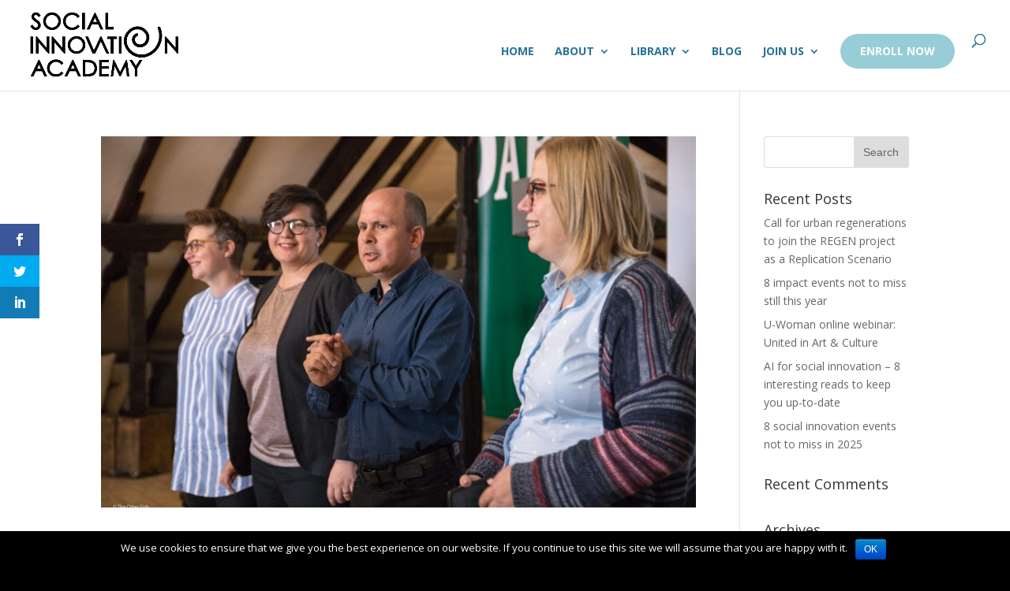

--- FILE ---
content_type: text/html; charset=UTF-8
request_url: https://www.socialinnovationacademy.eu/author/jose-antonio-morales/
body_size: 12264
content:
<!DOCTYPE html>
<html lang="en-GB">
<head>
	<meta charset="UTF-8" />
<meta http-equiv="X-UA-Compatible" content="IE=edge">
	<link rel="pingback" href="https://www.socialinnovationacademy.eu/xmlrpc.php" />

	<script type="text/javascript">
		document.documentElement.className = 'js';
	</script>

	<script>var et_site_url='https://www.socialinnovationacademy.eu';var et_post_id='0';function et_core_page_resource_fallback(a,b){"undefined"===typeof b&&(b=a.sheet.cssRules&&0===a.sheet.cssRules.length);b&&(a.onerror=null,a.onload=null,a.href?a.href=et_site_url+"/?et_core_page_resource="+a.id+et_post_id:a.src&&(a.src=et_site_url+"/?et_core_page_resource="+a.id+et_post_id))}
</script><title>Jose Antonio Morales, Author at Social Innovation Academy</title>
<meta name='robots' content='max-image-preview:large' />

<!-- This site is optimized with the Yoast SEO plugin v12.2 - https://yoast.com/wordpress/plugins/seo/ -->
<meta name="robots" content="max-snippet:-1, max-image-preview:large, max-video-preview:-1"/>
<link rel="canonical" href="https://www.socialinnovationacademy.eu/author/jose-antonio-morales/" />
<meta property="og:locale" content="en_GB" />
<meta property="og:type" content="object" />
<meta property="og:title" content="Jose Antonio Morales, Author at Social Innovation Academy" />
<meta property="og:url" content="https://www.socialinnovationacademy.eu/author/jose-antonio-morales/" />
<meta property="og:site_name" content="Social Innovation Academy" />
<meta name="twitter:card" content="summary" />
<meta name="twitter:title" content="Jose Antonio Morales, Author at Social Innovation Academy" />
<script type='application/ld+json' class='yoast-schema-graph yoast-schema-graph--main'>{"@context":"https://schema.org","@graph":[{"@type":"WebSite","@id":"https://www.socialinnovationacademy.eu/#website","url":"https://www.socialinnovationacademy.eu/","name":"Social Innovation Academy","potentialAction":{"@type":"SearchAction","target":"https://www.socialinnovationacademy.eu/?s={search_term_string}","query-input":"required name=search_term_string"}},{"@type":"ProfilePage","@id":"https://www.socialinnovationacademy.eu/author/jose-antonio-morales/#webpage","url":"https://www.socialinnovationacademy.eu/author/jose-antonio-morales/","inLanguage":"en-GB","name":"Jose Antonio Morales, Author at Social Innovation Academy","isPartOf":{"@id":"https://www.socialinnovationacademy.eu/#website"}},{"@type":["Person"],"@id":"https://www.socialinnovationacademy.eu/#/schema/person/066830557ac79bf191e4fd9b89914c52","name":"Jose Antonio Morales","image":{"@type":"ImageObject","@id":"https://www.socialinnovationacademy.eu/#authorlogo","url":"https://secure.gravatar.com/avatar/ac6bd6c4eefcb9570cffa176bc5717c4?s=96&d=mm&r=g","caption":"Jose Antonio Morales"},"sameAs":[],"mainEntityOfPage":{"@id":"https://www.socialinnovationacademy.eu/author/jose-antonio-morales/#webpage"}}]}</script>
<!-- / Yoast SEO plugin. -->

<link rel='dns-prefetch' href='//s0.wp.com' />
<link rel='dns-prefetch' href='//secure.gravatar.com' />
<link rel='dns-prefetch' href='//fonts.googleapis.com' />
<link rel='dns-prefetch' href='//s.w.org' />
<link rel="alternate" type="application/rss+xml" title="Social Innovation Academy &raquo; Feed" href="https://www.socialinnovationacademy.eu/feed/" />
<link rel="alternate" type="application/rss+xml" title="Social Innovation Academy &raquo; Comments Feed" href="https://www.socialinnovationacademy.eu/comments/feed/" />
<link rel="alternate" type="application/rss+xml" title="Social Innovation Academy &raquo; Posts by Jose Antonio Morales Feed" href="https://www.socialinnovationacademy.eu/author/jose-antonio-morales/feed/" />
		<script type="text/javascript">
			window._wpemojiSettings = {"baseUrl":"https:\/\/s.w.org\/images\/core\/emoji\/13.1.0\/72x72\/","ext":".png","svgUrl":"https:\/\/s.w.org\/images\/core\/emoji\/13.1.0\/svg\/","svgExt":".svg","source":{"concatemoji":"https:\/\/www.socialinnovationacademy.eu\/wp-includes\/js\/wp-emoji-release.min.js?ver=5.8.12"}};
			!function(e,a,t){var n,r,o,i=a.createElement("canvas"),p=i.getContext&&i.getContext("2d");function s(e,t){var a=String.fromCharCode;p.clearRect(0,0,i.width,i.height),p.fillText(a.apply(this,e),0,0);e=i.toDataURL();return p.clearRect(0,0,i.width,i.height),p.fillText(a.apply(this,t),0,0),e===i.toDataURL()}function c(e){var t=a.createElement("script");t.src=e,t.defer=t.type="text/javascript",a.getElementsByTagName("head")[0].appendChild(t)}for(o=Array("flag","emoji"),t.supports={everything:!0,everythingExceptFlag:!0},r=0;r<o.length;r++)t.supports[o[r]]=function(e){if(!p||!p.fillText)return!1;switch(p.textBaseline="top",p.font="600 32px Arial",e){case"flag":return s([127987,65039,8205,9895,65039],[127987,65039,8203,9895,65039])?!1:!s([55356,56826,55356,56819],[55356,56826,8203,55356,56819])&&!s([55356,57332,56128,56423,56128,56418,56128,56421,56128,56430,56128,56423,56128,56447],[55356,57332,8203,56128,56423,8203,56128,56418,8203,56128,56421,8203,56128,56430,8203,56128,56423,8203,56128,56447]);case"emoji":return!s([10084,65039,8205,55357,56613],[10084,65039,8203,55357,56613])}return!1}(o[r]),t.supports.everything=t.supports.everything&&t.supports[o[r]],"flag"!==o[r]&&(t.supports.everythingExceptFlag=t.supports.everythingExceptFlag&&t.supports[o[r]]);t.supports.everythingExceptFlag=t.supports.everythingExceptFlag&&!t.supports.flag,t.DOMReady=!1,t.readyCallback=function(){t.DOMReady=!0},t.supports.everything||(n=function(){t.readyCallback()},a.addEventListener?(a.addEventListener("DOMContentLoaded",n,!1),e.addEventListener("load",n,!1)):(e.attachEvent("onload",n),a.attachEvent("onreadystatechange",function(){"complete"===a.readyState&&t.readyCallback()})),(n=t.source||{}).concatemoji?c(n.concatemoji):n.wpemoji&&n.twemoji&&(c(n.twemoji),c(n.wpemoji)))}(window,document,window._wpemojiSettings);
		</script>
		<meta content="Divi v.3.19.3" name="generator"/><style type="text/css">
img.wp-smiley,
img.emoji {
	display: inline !important;
	border: none !important;
	box-shadow: none !important;
	height: 1em !important;
	width: 1em !important;
	margin: 0 .07em !important;
	vertical-align: -0.1em !important;
	background: none !important;
	padding: 0 !important;
}
</style>
	<link rel='stylesheet' id='bxslider-css-css'  href='https://www.socialinnovationacademy.eu/wp-content/plugins/kiwi-logo-carousel/third-party/jquery.bxslider/jquery.bxslider.css?ver=5.8.12' type='text/css' media='' />
<link rel='stylesheet' id='kiwi-logo-carousel-styles-css'  href='https://www.socialinnovationacademy.eu/wp-content/plugins/kiwi-logo-carousel/custom-styles.css?ver=5.8.12' type='text/css' media='' />
<link rel='stylesheet' id='wp-block-library-css'  href='https://www.socialinnovationacademy.eu/wp-includes/css/dist/block-library/style.min.css?ver=5.8.12' type='text/css' media='all' />
<link rel='stylesheet' id='cookie-notice-front-css'  href='https://www.socialinnovationacademy.eu/wp-content/plugins/cookie-notice/css/front.min.css?ver=5.8.12' type='text/css' media='all' />
<link rel='stylesheet' id='et_monarch-css-css'  href='https://www.socialinnovationacademy.eu/wp-content/plugins/monarch/css/style.css?ver=1.4.10' type='text/css' media='all' />
<link rel='stylesheet' id='et-gf-open-sans-css'  href='https://fonts.googleapis.com/css?family=Open+Sans:400,700' type='text/css' media='all' />
<link rel='stylesheet' id='divi-fonts-css'  href='https://fonts.googleapis.com/css?family=Open+Sans:300italic,400italic,600italic,700italic,800italic,400,300,600,700,800&#038;subset=latin,latin-ext' type='text/css' media='all' />
<link rel='stylesheet' id='divi-style-css'  href='https://www.socialinnovationacademy.eu/wp-content/themes/Divi/style.css?ver=3.19.3' type='text/css' media='all' />
<link rel='stylesheet' id='mc4wp-form-themes-css'  href='https://www.socialinnovationacademy.eu/wp-content/plugins/mailchimp-for-wp/assets/css/form-themes.min.css?ver=4.6.1' type='text/css' media='all' />
<link rel='stylesheet' id='dashicons-css'  href='https://www.socialinnovationacademy.eu/wp-includes/css/dashicons.min.css?ver=5.8.12' type='text/css' media='all' />
<link rel='stylesheet' id='jetpack_css-css'  href='https://www.socialinnovationacademy.eu/wp-content/plugins/jetpack/css/jetpack.css?ver=6.8.1' type='text/css' media='all' />
<script type='text/javascript' src='https://www.socialinnovationacademy.eu/wp-includes/js/jquery/jquery.min.js?ver=3.6.0' id='jquery-core-js'></script>
<script type='text/javascript' src='https://www.socialinnovationacademy.eu/wp-includes/js/jquery/jquery-migrate.min.js?ver=3.3.2' id='jquery-migrate-js'></script>
<script type='text/javascript' id='cookie-notice-front-js-extra'>
/* <![CDATA[ */
var cnArgs = {"ajaxurl":"https:\/\/www.socialinnovationacademy.eu\/wp-admin\/admin-ajax.php","hideEffect":"fade","onScroll":"no","onScrollOffset":"100","cookieName":"cookie_notice_accepted","cookieValue":"true","cookieTime":"2592000","cookiePath":"\/","cookieDomain":"","redirection":"","cache":"","refuse":"no","revoke_cookies":"0","revoke_cookies_opt":"automatic","secure":"1"};
/* ]]> */
</script>
<script type='text/javascript' src='https://www.socialinnovationacademy.eu/wp-content/plugins/cookie-notice/js/front.min.js?ver=1.2.46' id='cookie-notice-front-js'></script>
<link rel="https://api.w.org/" href="https://www.socialinnovationacademy.eu/wp-json/" /><link rel="alternate" type="application/json" href="https://www.socialinnovationacademy.eu/wp-json/wp/v2/users/16" /><link rel="EditURI" type="application/rsd+xml" title="RSD" href="https://www.socialinnovationacademy.eu/xmlrpc.php?rsd" />
<link rel="wlwmanifest" type="application/wlwmanifest+xml" href="https://www.socialinnovationacademy.eu/wp-includes/wlwmanifest.xml" /> 
<meta name="generator" content="WordPress 5.8.12" />
<style type="text/css" id="et-social-custom-css">
				 
			</style>
<link rel='dns-prefetch' href='//v0.wordpress.com'/>
<style type='text/css'>img#wpstats{display:none}</style><meta name="viewport" content="width=device-width, initial-scale=1.0, maximum-scale=1.0, user-scalable=0" />
<!-- Facebook Pixel Code -->
<script type='text/javascript'>
!function(f,b,e,v,n,t,s){if(f.fbq)return;n=f.fbq=function(){n.callMethod?
n.callMethod.apply(n,arguments):n.queue.push(arguments)};if(!f._fbq)f._fbq=n;
n.push=n;n.loaded=!0;n.version='2.0';n.queue=[];t=b.createElement(e);t.async=!0;
t.src=v;s=b.getElementsByTagName(e)[0];s.parentNode.insertBefore(t,s)}(window,
document,'script','https://connect.facebook.net/en_US/fbevents.js');
</script>
<!-- End Facebook Pixel Code -->
<script type='text/javascript'>
  fbq('init', '2166166386800406', [], {
    "agent": "wordpress-5.8.12-1.7.25"
});
</script><script type='text/javascript'>
  fbq('track', 'PageView', []);
</script>
<!-- Facebook Pixel Code -->
<noscript>
<img height="1" width="1" style="display:none" alt="fbpx"
src="https://www.facebook.com/tr?id=2166166386800406&ev=PageView&noscript=1" />
</noscript>
<!-- End Facebook Pixel Code -->
<style type="text/css" id="custom-background-css">
body.custom-background { background-color: #000000; }
</style>
	<!-- Global site tag (gtag.js) - Google Analytics -->
<script async src="https://www.googletagmanager.com/gtag/js?id=UA-150019133-1"></script>
<script>
  window.dataLayer = window.dataLayer || [];
  function gtag(){dataLayer.push(arguments);}
  gtag('js', new Date());

  gtag('config', 'UA-150019133-1');
</script>
<div id="google_translate_element"></div><script type="text/javascript">
function googleTranslateElementInit() {
  new google.translate.TranslateElement({pageLanguage: 'en', layout: google.translate.TranslateElement.InlineLayout.HORIZONTAL, autoDisplay: false}, 'google_translate_element');
}
</script><script type="text/javascript" src="//translate.google.com/translate_a/element.js?cb=googleTranslateElementInit"></script><link rel="stylesheet" id="et-divi-customizer-global-cached-inline-styles" href="https://www.socialinnovationacademy.eu/wp-content/cache/et/global/et-divi-customizer-global-17686453603172.min.css" onerror="et_core_page_resource_fallback(this, true)" onload="et_core_page_resource_fallback(this)" /></head>
<body class="archive author author-jose-antonio-morales author-16 custom-background cookies-not-set et_monarch et_pb_button_helper_class et_fullwidth_nav et_non_fixed_nav et_show_nav et_pb_gutter osx et_pb_gutters3 et_primary_nav_dropdown_animation_fade et_secondary_nav_dropdown_animation_fade et_pb_footer_columns3 et_header_style_left et_pb_pagebuilder_layout et_right_sidebar et_divi_theme et-db et_minified_js et_minified_css">
	<div id="page-container">

	
	
			<header id="main-header" data-height-onload="85">
			<div class="container clearfix et_menu_container">
							<div class="logo_container">
					<span class="logo_helper"></span>
					<a href="https://www.socialinnovationacademy.eu/">
						<img src="https://www.socialinnovationacademy.eu/wp-content/uploads/2019/10/SIA_med-01-on-transparent-e1570814435940.png" alt="Social Innovation Academy" id="logo" data-height-percentage="80" />
					</a>
				</div>
							<div id="et-top-navigation" data-height="85" data-fixed-height="40">
											<nav id="top-menu-nav">
						<ul id="top-menu" class="nav"><li id="menu-item-210900" class="menu-item menu-item-type-post_type menu-item-object-page menu-item-home menu-item-210900"><a href="https://www.socialinnovationacademy.eu/">HOME</a></li>
<li id="menu-item-118" class="menu-item menu-item-type-post_type menu-item-object-page menu-item-has-children menu-item-118"><a href="https://www.socialinnovationacademy.eu/about-us/">ABOUT</a>
<ul class="sub-menu">
	<li id="menu-item-214128" class="menu-item menu-item-type-post_type menu-item-object-page menu-item-214128"><a href="https://www.socialinnovationacademy.eu/about-social-innovation-academy/">THE ACADEMY</a></li>
	<li id="menu-item-2754" class="menu-item menu-item-type-post_type menu-item-object-page menu-item-2754"><a href="https://www.socialinnovationacademy.eu/our-team/">OUR TEAM</a></li>
	<li id="menu-item-210" class="menu-item menu-item-type-post_type menu-item-object-page menu-item-210"><a href="https://www.socialinnovationacademy.eu/global-advisory-board/">OUR ADVISORY BOARD</a></li>
	<li id="menu-item-248" class="menu-item menu-item-type-post_type menu-item-object-page menu-item-248"><a href="https://www.socialinnovationacademy.eu/our-friends/">OUR FRIENDS</a></li>
	<li id="menu-item-211108" class="menu-item menu-item-type-post_type menu-item-object-page menu-item-211108"><a href="https://www.socialinnovationacademy.eu/testimonials/">OUR TESTIMONIALS</a></li>
	<li id="menu-item-344" class="menu-item menu-item-type-post_type menu-item-object-page menu-item-344"><a href="https://www.socialinnovationacademy.eu/our-methodology/">OUR METHODOLOGY</a></li>
</ul>
</li>
<li id="menu-item-1780" class="menu-item menu-item-type-post_type menu-item-object-page menu-item-has-children menu-item-1780"><a href="https://www.socialinnovationacademy.eu/welcome-social-innovation-academy/">LIBRARY</a>
<ul class="sub-menu">
	<li id="menu-item-1830" class="menu-item menu-item-type-post_type menu-item-object-page menu-item-1830"><a href="https://www.socialinnovationacademy.eu/welcome-social-innovation-academy/">START HERE</a></li>
	<li id="menu-item-2341" class="menu-item menu-item-type-post_type menu-item-object-page menu-item-2341"><a href="https://www.socialinnovationacademy.eu/social-innovation-academy-full-learning-guide/">LEARNING GUIDE</a></li>
	<li id="menu-item-1819" class="menu-item menu-item-type-post_type menu-item-object-page menu-item-1819"><a href="https://www.socialinnovationacademy.eu/introduction-to-social-innovation/">INTRO</a></li>
	<li id="menu-item-1800" class="menu-item menu-item-type-post_type menu-item-object-page menu-item-1800"><a href="https://www.socialinnovationacademy.eu/social-innovation-examples/">EXAMPLES</a></li>
	<li id="menu-item-1803" class="menu-item menu-item-type-post_type menu-item-object-page menu-item-1803"><a href="https://www.socialinnovationacademy.eu/social-innovation-interviews/">INTERVIEWS</a></li>
	<li id="menu-item-1813" class="menu-item menu-item-type-post_type menu-item-object-page menu-item-1813"><a href="https://www.socialinnovationacademy.eu/social-innovation-skills/">SKILLS</a></li>
	<li id="menu-item-212305" class="menu-item menu-item-type-post_type menu-item-object-page menu-item-212305"><a href="https://www.socialinnovationacademy.eu/social-innovation-trends-2020-2030/">TRENDS 2020-2030</a></li>
	<li id="menu-item-1427" class="menu-item menu-item-type-post_type menu-item-object-page menu-item-1427"><a href="https://www.socialinnovationacademy.eu/social-innovation-articles/">TRENDS</a></li>
	<li id="menu-item-212751" class="menu-item menu-item-type-post_type menu-item-object-page menu-item-212751"><a href="https://www.socialinnovationacademy.eu/covid-19/">COVID-19</a></li>
	<li id="menu-item-1808" class="menu-item menu-item-type-post_type menu-item-object-page menu-item-1808"><a href="https://www.socialinnovationacademy.eu/social-innovation-mentor-advice/">MENTOR ADVICE</a></li>
	<li id="menu-item-1829" class="menu-item menu-item-type-post_type menu-item-object-page menu-item-1829"><a href="https://www.socialinnovationacademy.eu/social-innovation-glossary/">GLOSSARY</a></li>
	<li id="menu-item-2404" class="menu-item menu-item-type-post_type menu-item-object-page menu-item-2404"><a href="https://www.socialinnovationacademy.eu/social-innovation-quiz/">QUIZ</a></li>
	<li id="menu-item-2312" class="menu-item menu-item-type-post_type menu-item-object-page menu-item-2312"><a href="https://www.socialinnovationacademy.eu/social-innovation-initiative-logbook/">LOGBOOK</a></li>
	<li id="menu-item-2877" class="menu-item menu-item-type-post_type menu-item-object-page menu-item-2877"><a href="https://www.socialinnovationacademy.eu/social-innovation-guidebooks/">GUIDEBOOKS</a></li>
</ul>
</li>
<li id="menu-item-334" class="menu-item menu-item-type-post_type menu-item-object-page menu-item-334"><a href="https://www.socialinnovationacademy.eu/blog-new/">BLOG</a></li>
<li id="menu-item-211632" class="menu-item menu-item-type-custom menu-item-object-custom menu-item-has-children menu-item-211632"><a href="https://www.socialinnovationacademy.eu/community/">JOIN US</a>
<ul class="sub-menu">
	<li id="menu-item-210930" class="menu-item menu-item-type-post_type menu-item-object-page menu-item-210930"><a href="https://www.socialinnovationacademy.eu/community/">COMMUNITY</a></li>
	<li id="menu-item-212919" class="menu-item menu-item-type-post_type menu-item-object-page menu-item-212919"><a href="https://www.socialinnovationacademy.eu/social-innovation-internship/">INTERNSHIPS</a></li>
	<li id="menu-item-211403" class="menu-item menu-item-type-post_type menu-item-object-page menu-item-211403"><a href="https://www.socialinnovationacademy.eu/co-create/">CO-CREATION</a></li>
</ul>
</li>
<li id="menu-item-214136" class="divi-life-cta-menu menu-item menu-item-type-custom menu-item-object-custom menu-item-214136"><a target="_blank" rel="noopener" href="https://www.udemy.com/course/social-innovation-academy/?referralCode=6CB29BEF271B056C9BEE">ENROLL NOW</a></li>
</ul>						</nav>
					
					
					
										<div id="et_top_search">
						<span id="et_search_icon"></span>
					</div>
					
					<div id="et_mobile_nav_menu">
				<div class="mobile_nav closed">
					<span class="select_page">Select Page</span>
					<span class="mobile_menu_bar mobile_menu_bar_toggle"></span>
				</div>
			</div>				</div> <!-- #et-top-navigation -->
			</div> <!-- .container -->
			<div class="et_search_outer">
				<div class="container et_search_form_container">
					<form role="search" method="get" class="et-search-form" action="https://www.socialinnovationacademy.eu/">
					<input type="search" class="et-search-field" placeholder="Search &hellip;" value="" name="s" title="Search for:" />					</form>
					<span class="et_close_search_field"></span>
				</div>
			</div>
		</header> <!-- #main-header -->
			<div id="et-main-area">
	
<div id="main-content">
	<div class="container">
		<div id="content-area" class="clearfix">
			<div id="left-area">
		
					<article id="post-212763" class="et_pb_post post-212763 post type-post status-publish format-standard has-post-thumbnail hentry category-social-innovation-interview">

											<a class="entry-featured-image-url" href="https://www.socialinnovationacademy.eu/what-it-takes-to-start-and-grow-as-a-social-entrepreneur/">
								<img src="https://www.socialinnovationacademy.eu/wp-content/uploads/2020/05/goodbiz-bootcamp-2018-1080x675.jpg" alt='What it takes to start and grow as a social entrepreneur' width='1080' height='675' />							</a>
					
															<h2 class="entry-title"><a href="https://www.socialinnovationacademy.eu/what-it-takes-to-start-and-grow-as-a-social-entrepreneur/">What it takes to start and grow as a social entrepreneur</a></h2>
					
					<p class="post-meta"> by <span class="author vcard"><a href="https://www.socialinnovationacademy.eu/author/jose-antonio-morales/" title="Posts by Jose Antonio Morales" rel="author">Jose Antonio Morales</a></span> | <span class="published">May 7, 2020</span> | <a href="https://www.socialinnovationacademy.eu/category/social-innovation-interview/" rel="category tag">Social Innovation Interview</a></p>Bistra Kumbaroska is the kind of person that can wrap a room with her enthusiasm and love for people. She is an experienced social entrepreneur coming from the friendly lands and waters of North Macedonia. Bistra loves everything green, natural, and authentic. But...				
					</article> <!-- .et_pb_post -->
			
					<article id="post-1135" class="et_pb_post post-1135 post type-post status-publish format-standard has-post-thumbnail hentry category-social-innovation-interview">

											<a class="entry-featured-image-url" href="https://www.socialinnovationacademy.eu/enable-people-use-entrepreneurship-path-personal-development-business-social-impact-insights-lincoln-island-initiatives-founder/">
								<img src="https://www.socialinnovationacademy.eu/wp-content/uploads/2018/08/Jose.jpg" alt='How to enable more people to use entrepreneurship as a path for personal development, business and social impact: insights from Lincoln Island Initiatives’ founder' width='1080' height='675' />							</a>
					
															<h2 class="entry-title"><a href="https://www.socialinnovationacademy.eu/enable-people-use-entrepreneurship-path-personal-development-business-social-impact-insights-lincoln-island-initiatives-founder/">How to enable more people to use entrepreneurship as a path for personal development, business and social impact: insights from Lincoln Island Initiatives’ founder</a></h2>
					
					<p class="post-meta"> by <span class="author vcard"><a href="https://www.socialinnovationacademy.eu/author/jose-antonio-morales/" title="Posts by Jose Antonio Morales" rel="author">Jose Antonio Morales</a></span> | <span class="published">Oct 31, 2018</span> | <a href="https://www.socialinnovationacademy.eu/category/social-innovation-interview/" rel="category tag">Social Innovation Interview</a></p>Since 2012 Lincoln Island Initiatives offers training programs, event formats and experiences designed to connect people with opportunities, identify relatable role models, introduce social change and contribute to a conscious, responsible, tolerant, inclusive and...				
					</article> <!-- .et_pb_post -->
			<div class="pagination clearfix">
	<div class="alignleft"></div>
	<div class="alignright"></div>
</div>			</div> <!-- #left-area -->

				<div id="sidebar">
		<div id="search-2" class="et_pb_widget widget_search"><form role="search" method="get" id="searchform" class="searchform" action="https://www.socialinnovationacademy.eu/">
				<div>
					<label class="screen-reader-text" for="s">Search for:</label>
					<input type="text" value="" name="s" id="s" />
					<input type="submit" id="searchsubmit" value="Search" />
				</div>
			</form></div> <!-- end .et_pb_widget -->
		<div id="recent-posts-2" class="et_pb_widget widget_recent_entries">
		<h4 class="widgettitle">Recent Posts</h4>
		<ul>
											<li>
					<a href="https://www.socialinnovationacademy.eu/call-for-urban-regenerations-to-join-the-regen-project-as-a-replication-scenario/">Call for urban regenerations to join the REGEN project as a Replication Scenario</a>
									</li>
											<li>
					<a href="https://www.socialinnovationacademy.eu/8-impact-events-not-to-miss-still-this-year/">8 impact events not to miss still this year</a>
									</li>
											<li>
					<a href="https://www.socialinnovationacademy.eu/u-woman-online-webinar-united-in-art-culture/">U-Woman online webinar: United in Art &#038; Culture</a>
									</li>
											<li>
					<a href="https://www.socialinnovationacademy.eu/ai-for-social-innovation/">AI for social innovation &#8211; 8 interesting reads to keep you up-to-date</a>
									</li>
											<li>
					<a href="https://www.socialinnovationacademy.eu/social-innovation-events-not-to-miss-in-2025/">8 social innovation events not to miss in 2025</a>
									</li>
					</ul>

		</div> <!-- end .et_pb_widget --><div id="recent-comments-2" class="et_pb_widget widget_recent_comments"><h4 class="widgettitle">Recent Comments</h4><ul id="recentcomments"></ul></div> <!-- end .et_pb_widget --><div id="archives-2" class="et_pb_widget widget_archive"><h4 class="widgettitle">Archives</h4>
			<ul>
					<li><a href='https://www.socialinnovationacademy.eu/2025/10/'>October 2025</a></li>
	<li><a href='https://www.socialinnovationacademy.eu/2025/06/'>June 2025</a></li>
	<li><a href='https://www.socialinnovationacademy.eu/2025/04/'>April 2025</a></li>
	<li><a href='https://www.socialinnovationacademy.eu/2025/03/'>March 2025</a></li>
	<li><a href='https://www.socialinnovationacademy.eu/2024/10/'>October 2024</a></li>
	<li><a href='https://www.socialinnovationacademy.eu/2024/06/'>June 2024</a></li>
	<li><a href='https://www.socialinnovationacademy.eu/2024/05/'>May 2024</a></li>
	<li><a href='https://www.socialinnovationacademy.eu/2024/04/'>April 2024</a></li>
	<li><a href='https://www.socialinnovationacademy.eu/2024/02/'>February 2024</a></li>
	<li><a href='https://www.socialinnovationacademy.eu/2023/03/'>March 2023</a></li>
	<li><a href='https://www.socialinnovationacademy.eu/2023/01/'>January 2023</a></li>
	<li><a href='https://www.socialinnovationacademy.eu/2022/10/'>October 2022</a></li>
	<li><a href='https://www.socialinnovationacademy.eu/2022/09/'>September 2022</a></li>
	<li><a href='https://www.socialinnovationacademy.eu/2022/04/'>April 2022</a></li>
	<li><a href='https://www.socialinnovationacademy.eu/2022/03/'>March 2022</a></li>
	<li><a href='https://www.socialinnovationacademy.eu/2022/01/'>January 2022</a></li>
	<li><a href='https://www.socialinnovationacademy.eu/2021/09/'>September 2021</a></li>
	<li><a href='https://www.socialinnovationacademy.eu/2021/08/'>August 2021</a></li>
	<li><a href='https://www.socialinnovationacademy.eu/2021/07/'>July 2021</a></li>
	<li><a href='https://www.socialinnovationacademy.eu/2021/06/'>June 2021</a></li>
	<li><a href='https://www.socialinnovationacademy.eu/2021/02/'>February 2021</a></li>
	<li><a href='https://www.socialinnovationacademy.eu/2020/12/'>December 2020</a></li>
	<li><a href='https://www.socialinnovationacademy.eu/2020/11/'>November 2020</a></li>
	<li><a href='https://www.socialinnovationacademy.eu/2020/10/'>October 2020</a></li>
	<li><a href='https://www.socialinnovationacademy.eu/2020/09/'>September 2020</a></li>
	<li><a href='https://www.socialinnovationacademy.eu/2020/08/'>August 2020</a></li>
	<li><a href='https://www.socialinnovationacademy.eu/2020/07/'>July 2020</a></li>
	<li><a href='https://www.socialinnovationacademy.eu/2020/06/'>June 2020</a></li>
	<li><a href='https://www.socialinnovationacademy.eu/2020/05/'>May 2020</a></li>
	<li><a href='https://www.socialinnovationacademy.eu/2020/04/'>April 2020</a></li>
	<li><a href='https://www.socialinnovationacademy.eu/2020/03/'>March 2020</a></li>
	<li><a href='https://www.socialinnovationacademy.eu/2020/02/'>February 2020</a></li>
	<li><a href='https://www.socialinnovationacademy.eu/2020/01/'>January 2020</a></li>
	<li><a href='https://www.socialinnovationacademy.eu/2019/12/'>December 2019</a></li>
	<li><a href='https://www.socialinnovationacademy.eu/2019/10/'>October 2019</a></li>
	<li><a href='https://www.socialinnovationacademy.eu/2019/09/'>September 2019</a></li>
	<li><a href='https://www.socialinnovationacademy.eu/2019/08/'>August 2019</a></li>
	<li><a href='https://www.socialinnovationacademy.eu/2019/07/'>July 2019</a></li>
	<li><a href='https://www.socialinnovationacademy.eu/2019/05/'>May 2019</a></li>
	<li><a href='https://www.socialinnovationacademy.eu/2019/04/'>April 2019</a></li>
	<li><a href='https://www.socialinnovationacademy.eu/2019/03/'>March 2019</a></li>
	<li><a href='https://www.socialinnovationacademy.eu/2019/02/'>February 2019</a></li>
	<li><a href='https://www.socialinnovationacademy.eu/2019/01/'>January 2019</a></li>
	<li><a href='https://www.socialinnovationacademy.eu/2018/12/'>December 2018</a></li>
	<li><a href='https://www.socialinnovationacademy.eu/2018/11/'>November 2018</a></li>
	<li><a href='https://www.socialinnovationacademy.eu/2018/10/'>October 2018</a></li>
	<li><a href='https://www.socialinnovationacademy.eu/2018/09/'>September 2018</a></li>
	<li><a href='https://www.socialinnovationacademy.eu/2018/08/'>August 2018</a></li>
	<li><a href='https://www.socialinnovationacademy.eu/2018/07/'>July 2018</a></li>
	<li><a href='https://www.socialinnovationacademy.eu/2018/06/'>June 2018</a></li>
	<li><a href='https://www.socialinnovationacademy.eu/2018/05/'>May 2018</a></li>
	<li><a href='https://www.socialinnovationacademy.eu/2018/04/'>April 2018</a></li>
	<li><a href='https://www.socialinnovationacademy.eu/2018/03/'>March 2018</a></li>
	<li><a href='https://www.socialinnovationacademy.eu/2017/10/'>October 2017</a></li>
			</ul>

			</div> <!-- end .et_pb_widget --><div id="categories-2" class="et_pb_widget widget_categories"><h4 class="widgettitle">Categories</h4>
			<ul>
					<li class="cat-item cat-item-131"><a href="https://www.socialinnovationacademy.eu/category/introduction-to-social-innovation/">Introduction to social innovation</a>
</li>
	<li class="cat-item cat-item-12"><a href="https://www.socialinnovationacademy.eu/category/social-innovation-academy-articles/">Social Innovation Academy</a>
</li>
	<li class="cat-item cat-item-63"><a href="https://www.socialinnovationacademy.eu/category/covid19/">Social Innovation Academy COVID-19</a>
</li>
	<li class="cat-item cat-item-13"><a href="https://www.socialinnovationacademy.eu/category/social-innovation-blog/">Social Innovation Blog</a>
</li>
	<li class="cat-item cat-item-15"><a href="https://www.socialinnovationacademy.eu/category/social-innovation-interview/">Social Innovation Interview</a>
</li>
	<li class="cat-item cat-item-20"><a href="https://www.socialinnovationacademy.eu/category/social-innovation-mentor-advice/">Social Innovation Mentor Advice</a>
</li>
	<li class="cat-item cat-item-24"><a href="https://www.socialinnovationacademy.eu/category/social-innovation-skills/">Social Innovation Skills</a>
</li>
	<li class="cat-item cat-item-1"><a href="https://www.socialinnovationacademy.eu/category/uncategorized/">Uncategorized</a>
</li>
			</ul>

			</div> <!-- end .et_pb_widget --><div id="meta-2" class="et_pb_widget widget_meta"><h4 class="widgettitle">Meta</h4>
		<ul>
						<li><a rel="nofollow" href="https://www.socialinnovationacademy.eu/wp-login.php">Log in</a></li>
			<li><a href="https://www.socialinnovationacademy.eu/feed/">Entries feed</a></li>
			<li><a href="https://www.socialinnovationacademy.eu/comments/feed/">Comments feed</a></li>

			<li><a href="https://en-gb.wordpress.org/">WordPress.org</a></li>
		</ul>

		</div> <!-- end .et_pb_widget -->	</div> <!-- end #sidebar -->
		</div> <!-- #content-area -->
	</div> <!-- .container -->
</div> <!-- #main-content -->


			<footer id="main-footer">
				
<div class="container">
    <div id="footer-widgets" class="clearfix">
		<div class="footer-widget"><div id="text-3" class="fwidget et_pb_widget widget_text">			<div class="textwidget"><p><a href="https://www.socialinnovationacademy.eu/privacy-policy/">Privacy Policy</a></p>
</div>
		</div> <!-- end .fwidget --></div> <!-- end .footer-widget --><div class="footer-widget"><div id="media_gallery-4" class="fwidget et_pb_widget widget_media_gallery">
		<style type="text/css">
			#gallery-1 {
				margin: auto;
			}
			#gallery-1 .gallery-item {
				float: left;
				margin-top: 10px;
				text-align: center;
				width: 100%;
			}
			#gallery-1 img {
				border: 2px solid #cfcfcf;
			}
			#gallery-1 .gallery-caption {
				margin-left: 0;
			}
			/* see gallery_shortcode() in wp-includes/media.php */
		</style>
		<div id='gallery-1' class='gallery galleryid-1135 gallery-columns-1 gallery-size-medium'><dl class='gallery-item'>
			<dt class='gallery-icon landscape'>
				<img width="300" height="62" src="https://www.socialinnovationacademy.eu/wp-content/uploads/2016/10/LogosBeneficairesErasmusRIGHT_EN-300x62.jpg" class="attachment-medium size-medium" alt="" loading="lazy" srcset="https://www.socialinnovationacademy.eu/wp-content/uploads/2016/10/LogosBeneficairesErasmusRIGHT_EN-300x62.jpg 300w, https://www.socialinnovationacademy.eu/wp-content/uploads/2016/10/LogosBeneficairesErasmusRIGHT_EN-768x158.jpg 768w, https://www.socialinnovationacademy.eu/wp-content/uploads/2016/10/LogosBeneficairesErasmusRIGHT_EN-1024x210.jpg 1024w, https://www.socialinnovationacademy.eu/wp-content/uploads/2016/10/LogosBeneficairesErasmusRIGHT_EN-1080x222.jpg 1080w" sizes="(max-width: 300px) 100vw, 300px" />
			</dt></dl><br style="clear: both" />
		</div>
</div> <!-- end .fwidget --></div> <!-- end .footer-widget --><div class="footer-widget"><div id="text-5" class="fwidget et_pb_widget widget_text">			<div class="textwidget"><p>©️Social Innovation Academy consortium &#8211; Disclaimer: All opinions, quotes or information expressed by the authors at The Social Innovation Academy are their own, and neither the Social Innovation Academy, nor Limitless sarl can be in any way held responsible for these views or any consequences thereof.</p>
</div>
		</div> <!-- end .fwidget --></div> <!-- end .footer-widget -->    </div> <!-- #footer-widgets -->
</div>    <!-- .container -->

		
				<div id="footer-bottom">
					<div class="container clearfix">
				<p id="footer-info">Designed by <a href="http://www.elegantthemes.com" title="Premium WordPress Themes">Elegant Themes</a> | Powered by <a href="http://www.wordpress.org">WordPress</a></p>					</div>	<!-- .container -->
				</div>
			</footer> <!-- #main-footer -->
		</div> <!-- #et-main-area -->


	</div> <!-- #page-container -->

	<script>jQuery(document).ready(function(){jQuery(".kiwi-logo-carousel-default").bxSlider({mode:"horizontal",speed:400,slideMargin:8,infiniteLoop:true,hideControlOnEnd:false,captions:false,ticker:false,tickerHover:false,adaptiveHeight:false,responsive:true,pager:false,controls:true,autoControls:false,minSlides:1,maxSlides:10,moveSlides:1,slideWidth:200,auto:true,pause:4000,useCSS:false});jQuery(".kiwi-logo-carousel-friends").bxSlider({mode:"horizontal",speed:500,slideMargin:0,infiniteLoop:true,hideControlOnEnd:false,captions:false,ticker:false,tickerHover:false,adaptiveHeight:false,responsive:true,pager:false,controls:true,autoControls:false,minSlides:1,maxSlides:4,moveSlides:1,slideWidth:200,auto:true,pause:4000,useCSS:false});jQuery(".kiwi-logo-carousel-media").bxSlider({mode:"horizontal",speed:2000,slideMargin:10,infiniteLoop:true,hideControlOnEnd:false,captions:false,ticker:false,tickerHover:false,adaptiveHeight:false,responsive:true,pager:false,controls:false,autoControls:false,minSlides:1,maxSlides:10,moveSlides:1,slideWidth:200,auto:true,pause:100,useCSS:false});});</script><div class="et_social_sidebar_networks et_social_visible_sidebar et_social_slideright et_social_animated et_social_rectangle et_social_sidebar_flip et_social_mobile_on">
					
					<ul class="et_social_icons_container"><li class="et_social_facebook">
									<a href="http://www.facebook.com/sharer.php?u=https%3A%2F%2Fwww.socialinnovationacademy.eu%2Fwhat-it-takes-to-start-and-grow-as-a-social-entrepreneur%2F&#038;t=What%20it%20takes%20to%20start%20and%20grow%20as%20a%20social%20entrepreneur" class="et_social_share" rel="nofollow" data-social_name="facebook" data-post_id="212763" data-social_type="share" data-location="sidebar">
										<i class="et_social_icon et_social_icon_facebook"></i>
										
										
										<span class="et_social_overlay"></span>
									</a>
								</li><li class="et_social_twitter">
									<a href="http://twitter.com/share?text=What%20it%20takes%20to%20start%20and%20grow%20as%20a%20social%20entrepreneur&#038;url=https%3A%2F%2Fwww.socialinnovationacademy.eu%2Fwhat-it-takes-to-start-and-grow-as-a-social-entrepreneur%2F&#038;via=@SocInnovAcademy" class="et_social_share" rel="nofollow" data-social_name="twitter" data-post_id="212763" data-social_type="share" data-location="sidebar">
										<i class="et_social_icon et_social_icon_twitter"></i>
										
										
										<span class="et_social_overlay"></span>
									</a>
								</li><li class="et_social_linkedin">
									<a href="http://www.linkedin.com/shareArticle?mini=true&#038;url=https%3A%2F%2Fwww.socialinnovationacademy.eu%2Fwhat-it-takes-to-start-and-grow-as-a-social-entrepreneur%2F&#038;title=What%20it%20takes%20to%20start%20and%20grow%20as%20a%20social%20entrepreneur" class="et_social_share" rel="nofollow" data-social_name="linkedin" data-post_id="212763" data-social_type="share" data-location="sidebar">
										<i class="et_social_icon et_social_icon_linkedin"></i>
										
										
										<span class="et_social_overlay"></span>
									</a>
								</li></ul>
					<span class="et_social_hide_sidebar et_social_icon"></span>
				</div><div class="et_social_mobile_button"></div>
					<div class="et_social_mobile et_social_fadein">
						<div class="et_social_heading">Share This</div>
						<span class="et_social_close"></span>
						<div class="et_social_networks et_social_simple et_social_rounded et_social_left">
							<ul class="et_social_icons_container"><li class="et_social_facebook">
									<a href="http://www.facebook.com/sharer.php?u=https%3A%2F%2Fwww.socialinnovationacademy.eu%2Fwhat-it-takes-to-start-and-grow-as-a-social-entrepreneur%2F&#038;t=What%20it%20takes%20to%20start%20and%20grow%20as%20a%20social%20entrepreneur" class="et_social_share" rel="nofollow" data-social_name="facebook" data-post_id="212763" data-social_type="share" data-location="sidebar">
										<i class="et_social_icon et_social_icon_facebook"></i>
										<div class="et_social_network_label"><div class="et_social_networkname"></div></div>
										
										<span class="et_social_overlay"></span>
									</a>
								</li><li class="et_social_twitter">
									<a href="http://twitter.com/share?text=What%20it%20takes%20to%20start%20and%20grow%20as%20a%20social%20entrepreneur&#038;url=https%3A%2F%2Fwww.socialinnovationacademy.eu%2Fwhat-it-takes-to-start-and-grow-as-a-social-entrepreneur%2F&#038;via=@SocInnovAcademy" class="et_social_share" rel="nofollow" data-social_name="twitter" data-post_id="212763" data-social_type="share" data-location="sidebar">
										<i class="et_social_icon et_social_icon_twitter"></i>
										<div class="et_social_network_label"><div class="et_social_networkname"></div></div>
										
										<span class="et_social_overlay"></span>
									</a>
								</li><li class="et_social_linkedin">
									<a href="http://www.linkedin.com/shareArticle?mini=true&#038;url=https%3A%2F%2Fwww.socialinnovationacademy.eu%2Fwhat-it-takes-to-start-and-grow-as-a-social-entrepreneur%2F&#038;title=What%20it%20takes%20to%20start%20and%20grow%20as%20a%20social%20entrepreneur" class="et_social_share" rel="nofollow" data-social_name="linkedin" data-post_id="212763" data-social_type="share" data-location="sidebar">
										<i class="et_social_icon et_social_icon_linkedin"></i>
										<div class="et_social_network_label"><div class="et_social_networkname"></div></div>
										
										<span class="et_social_overlay"></span>
									</a>
								</li></ul>
						</div>
					</div>
					<div class="et_social_mobile_overlay"></div>	<div style="display:none">
	</div>
	<script type="text/javascript">
				var et_animation_data = [{"class":"et_pb_image_0","style":"slideLeft","repeat":"once","duration":"500ms","delay":"0ms","intensity":"10%","starting_opacity":"0%","speed_curve":"ease-in-out"},{"class":"et_pb_image_1","style":"slideLeft","repeat":"once","duration":"500ms","delay":"0ms","intensity":"10%","starting_opacity":"0%","speed_curve":"ease-in-out"}];
			</script>
	<script type='text/javascript' src='https://s0.wp.com/wp-content/js/devicepx-jetpack.js?ver=202603' id='devicepx-js'></script>
<script type='text/javascript' src='https://www.socialinnovationacademy.eu/wp-content/plugins/monarch/js/idle-timer.min.js?ver=1.4.10' id='et_monarch-idle-js'></script>
<script type='text/javascript' id='et_monarch-custom-js-js-extra'>
/* <![CDATA[ */
var monarchSettings = {"ajaxurl":"https:\/\/www.socialinnovationacademy.eu\/wp-admin\/admin-ajax.php","pageurl":"","stats_nonce":"cbe2b0c7d6","share_counts":"728d5d90e8","follow_counts":"2a945b4784","total_counts":"42b5f2aed7","media_single":"c7a023226f","media_total":"77a819f383","generate_all_window_nonce":"fe2ddd6425","no_img_message":"No images available for sharing on this page"};
/* ]]> */
</script>
<script type='text/javascript' src='https://www.socialinnovationacademy.eu/wp-content/plugins/monarch/js/custom.js?ver=1.4.10' id='et_monarch-custom-js-js'></script>
<script type='text/javascript' src='https://secure.gravatar.com/js/gprofiles.js?ver=2026Janaa' id='grofiles-cards-js'></script>
<script type='text/javascript' id='wpgroho-js-extra'>
/* <![CDATA[ */
var WPGroHo = {"my_hash":""};
/* ]]> */
</script>
<script type='text/javascript' src='https://www.socialinnovationacademy.eu/wp-content/plugins/jetpack/modules/wpgroho.js?ver=5.8.12' id='wpgroho-js'></script>
<script type='text/javascript' id='divi-custom-script-js-extra'>
/* <![CDATA[ */
var DIVI = {"item_count":"%d Item","items_count":"%d Items"};
var et_shortcodes_strings = {"previous":"Previous","next":"Next"};
var et_pb_custom = {"ajaxurl":"https:\/\/www.socialinnovationacademy.eu\/wp-admin\/admin-ajax.php","images_uri":"https:\/\/www.socialinnovationacademy.eu\/wp-content\/themes\/Divi\/images","builder_images_uri":"https:\/\/www.socialinnovationacademy.eu\/wp-content\/themes\/Divi\/includes\/builder\/images","et_frontend_nonce":"4940a4ec64","subscription_failed":"Please, check the fields below to make sure you entered the correct information.","et_ab_log_nonce":"f81447fed0","fill_message":"Please, fill in the following fields:","contact_error_message":"Please, fix the following errors:","invalid":"Invalid email","captcha":"Captcha","prev":"Prev","previous":"Previous","next":"Next","wrong_captcha":"You entered the wrong number in captcha.","ignore_waypoints":"no","is_divi_theme_used":"1","widget_search_selector":".widget_search","is_ab_testing_active":"","page_id":"212763","unique_test_id":"","ab_bounce_rate":"5","is_cache_plugin_active":"no","is_shortcode_tracking":"","tinymce_uri":""};
var et_pb_box_shadow_elements = [".et_pb_fullwidth_post_slider_0",".et_pb_fullwidth_post_slider_1"];
/* ]]> */
</script>
<script type='text/javascript' src='https://www.socialinnovationacademy.eu/wp-content/themes/Divi/js/custom.min.js?ver=3.19.3' id='divi-custom-script-js'></script>
<script type='text/javascript' src='https://www.socialinnovationacademy.eu/wp-content/themes/Divi/core/admin/js/common.js?ver=3.19.3' id='et-core-common-js'></script>
<script type='text/javascript' src='https://www.socialinnovationacademy.eu/wp-includes/js/wp-embed.min.js?ver=5.8.12' id='wp-embed-js'></script>
<script type='text/javascript' src='https://www.socialinnovationacademy.eu/wp-content/plugins/kiwi-logo-carousel/third-party/jquery.bxslider/jquery.bxslider.js?ver=5.8.12' id='bxslider-js'></script>
<style id="et-builder-module-design-cached-inline-styles">.et_pb_image_0{max-width:79%;margin-left:0}.et_pb_contact_form_1.et_pb_contact_form_container .input::-moz-placeholder{color:#103341!important}.et_pb_signup_0.et_pb_subscribe .et_pb_newsletter_description h2,.et_pb_signup_0.et_pb_subscribe .et_pb_newsletter_description h1.et_pb_module_header,.et_pb_signup_0.et_pb_subscribe .et_pb_newsletter_description h3.et_pb_module_header,.et_pb_signup_0.et_pb_subscribe .et_pb_newsletter_description h4.et_pb_module_header,.et_pb_signup_0.et_pb_subscribe .et_pb_newsletter_description h5.et_pb_module_header,.et_pb_signup_0.et_pb_subscribe .et_pb_newsletter_description h6.et_pb_module_header{font-weight:800!important}.et_pb_signup_0.et_pb_subscribe{background-color:#668899}.et_pb_fullwidth_post_slider_1,.et_pb_fullwidth_post_slider_1.et_pb_bg_layout_dark,.et_pb_fullwidth_post_slider_1.et_pb_bg_layout_light{background-color:#2ea3f2}.et_pb_fullwidth_post_slider_1>.box-shadow-overlay,.et_pb_fullwidth_post_slider_1.et-box-shadow-no-overlay{box-shadow:inset 0px 0px 10px 0px rgba(0,0,0,0.1)}.et_pb_fullwidth_post_slider_1{transition:letter-spacing 300ms ease 0ms}.et_pb_fullwidth_post_slider_1 .et_pb_slide:not(.et_pb_slide_with_no_image){background-color:#2ea3f2}.et_pb_contact_form_1.et_pb_contact_form_container h1,.et_pb_contact_form_1.et_pb_contact_form_container h2.et_pb_contact_main_title,.et_pb_contact_form_1.et_pb_contact_form_container h3.et_pb_contact_main_title,.et_pb_contact_form_1.et_pb_contact_form_container h4.et_pb_contact_main_title,.et_pb_contact_form_1.et_pb_contact_form_container h5.et_pb_contact_main_title,.et_pb_contact_form_1.et_pb_contact_form_container h6.et_pb_contact_main_title{font-weight:700;color:#103341!important}.et_pb_contact_form_1.et_pb_contact_form_container .input,.et_pb_contact_form_1.et_pb_contact_form_container .input::placeholder,.et_pb_contact_form_1.et_pb_contact_form_container .input[type=checkbox]+label,.et_pb_contact_form_1.et_pb_contact_form_container .input[type=radio]+label{color:#103341!important}.et_pb_contact_form_1.et_pb_contact_form_container .input::-webkit-input-placeholder{color:#103341!important}.et_pb_contact_form_1.et_pb_contact_form_container .input:-ms-input-placeholder{color:#103341!important}.et_pb_image_1{margin-left:0}.et_pb_contact_form_1.et_pb_contact_form_container .input,.et_pb_contact_form_1.et_pb_contact_form_container .input[type="checkbox"]+label i,.et_pb_contact_form_1.et_pb_contact_form_container .input[type="radio"]+label i{border-radius:0px 0px 0px 0px;overflow:hidden}body #page-container .et_pb_contact_form_1.et_pb_contact_form_container.et_pb_module .et_pb_button{color:#ffffff!important;background:#103341;border-width:0px!important;letter-spacing:0px;background-color:#103341}body #page-container .et_pb_contact_form_1.et_pb_contact_form_container.et_pb_module .et_pb_button:hover:after{margin-left:.3em;left:auto;margin-left:.3em;opacity:1;color:}body #page-container .et_pb_contact_form_1.et_pb_contact_form_container.et_pb_module .et_pb_button:after{line-height:1.7em;font-size:1em!important;margin-left:-1em;left:auto}.et_pb_contact_form_1 .input[type="checkbox"]:checked+label i:before{color:#103341}.et_pb_contact_form_1 .input[type="radio"]:checked+label i:before{background-color:#103341}.et_pb_section_7.et_pb_section{background-color:#668899!important}.et_pb_cta_1.et_pb_promo{background-color:#668899}.et_pb_cta_1.et_pb_promo .et_pb_promo_button.et_pb_button{transition:letter-spacing 300ms ease 0ms}.et_pb_fullwidth_post_slider_0,.et_pb_fullwidth_post_slider_0.et_pb_bg_layout_dark,.et_pb_fullwidth_post_slider_0.et_pb_bg_layout_light{background-color:#2ea3f2}.et_pb_row_8{background-image:url(https://www.socialinnovationacademy.eu/wp-content/uploads/2018/10/Stay-connected-6.png)}.et_pb_contact_form_0.et_pb_contact_form_container .input,.et_pb_contact_form_0.et_pb_contact_form_container .input[type="checkbox"]+label i,.et_pb_contact_form_0.et_pb_contact_form_container .input[type="radio"]+label i{border-radius:0px 0px 0px 0px;overflow:hidden}.et_pb_fullwidth_post_slider_0{transition:letter-spacing 300ms ease 0ms}.et_pb_contact_form_0.et_pb_contact_form_container .input,.et_pb_contact_form_0.et_pb_contact_form_container .input::placeholder,.et_pb_contact_form_0.et_pb_contact_form_container .input[type=checkbox]+label,.et_pb_contact_form_0.et_pb_contact_form_container .input[type=radio]+label{color:#103341!important}.et_pb_contact_form_0.et_pb_contact_form_container .input::-webkit-input-placeholder{color:#103341!important}.et_pb_contact_form_0.et_pb_contact_form_container .input::-moz-placeholder{color:#103341!important}.et_pb_contact_form_0.et_pb_contact_form_container .input:-ms-input-placeholder{color:#103341!important}.et_pb_fullwidth_post_slider_0 .et_pb_slide:not(.et_pb_slide_with_no_image){background-color:#2ea3f2}body #page-container .et_pb_contact_form_0.et_pb_contact_form_container.et_pb_module .et_pb_button{color:#ffffff!important;background:#103341;border-width:0px!important;background-color:#103341}body #page-container .et_pb_contact_form_0.et_pb_contact_form_container.et_pb_module .et_pb_button:hover:after{margin-left:.3em;left:auto;margin-left:.3em;opacity:1;color:}.et_pb_fullwidth_post_slider_0>.box-shadow-overlay,.et_pb_fullwidth_post_slider_0.et-box-shadow-no-overlay{box-shadow:inset 0px 0px 10px 0px rgba(0,0,0,0.1)}body #page-container .et_pb_contact_form_0.et_pb_contact_form_container.et_pb_module .et_pb_button:after{line-height:1.7em;font-size:1em!important;margin-left:-1em;left:auto}.et_pb_contact_form_0 .input[type="checkbox"]:checked+label i:before{color:#103341}.et_pb_contact_form_0 .input[type="radio"]:checked+label i:before{background-color:#103341}.et_pb_section_3.et_pb_section{background-color:#668899!important}.et_pb_cta_0.et_pb_promo{background-color:#668899}.et_pb_cta_0.et_pb_promo .et_pb_promo_button.et_pb_button{transition:letter-spacing 300ms ease 0ms}.et_pb_contact_form_0.et_pb_contact_form_container h1,.et_pb_contact_form_0.et_pb_contact_form_container h2.et_pb_contact_main_title,.et_pb_contact_form_0.et_pb_contact_form_container h3.et_pb_contact_main_title,.et_pb_contact_form_0.et_pb_contact_form_container h4.et_pb_contact_main_title,.et_pb_contact_form_0.et_pb_contact_form_container h5.et_pb_contact_main_title,.et_pb_contact_form_0.et_pb_contact_form_container h6.et_pb_contact_main_title{font-weight:700;color:#103341!important}.et_pb_contact_form_container .et_pb_contact_field_0.et_pb_contact_field .input,.et_pb_contact_form_container .et_pb_contact_field_0.et_pb_contact_field .input[type="checkbox"]+label i,.et_pb_contact_form_container .et_pb_contact_field_0.et_pb_contact_field .input[type="radio"]+label i{border-radius:0px 0px 0px 0px;overflow:hidden}.et_pb_social_media_follow_network_3 a.icon{background-color:#3b5998!important}.et_pb_social_media_follow_network_4 a.icon{background-color:#00aced!important}.et_pb_social_media_follow_network_2 a.icon{background-color:#007bb6!important}.et_pb_contact_form_container .et_pb_contact_field_1.et_pb_contact_field .input,.et_pb_contact_form_container .et_pb_contact_field_1.et_pb_contact_field .input[type="checkbox"]+label i,.et_pb_contact_form_container .et_pb_contact_field_1.et_pb_contact_field .input[type="radio"]+label i{border-radius:0px 0px 0px 0px;overflow:hidden}.et_pb_contact_form_container .et_pb_contact_field_2.et_pb_contact_field .input,.et_pb_contact_form_container .et_pb_contact_field_2.et_pb_contact_field .input[type="checkbox"]+label i,.et_pb_contact_form_container .et_pb_contact_field_2.et_pb_contact_field .input[type="radio"]+label i{border-radius:0px 0px 0px 0px;overflow:hidden}.et_pb_social_media_follow_network_1 a.icon{background-color:#00aced!important}.et_pb_contact_form_container .et_pb_contact_field_5.et_pb_contact_field .input,.et_pb_contact_form_container .et_pb_contact_field_5.et_pb_contact_field .input[type="checkbox"]+label i,.et_pb_contact_form_container .et_pb_contact_field_5.et_pb_contact_field .input[type="radio"]+label i{border-radius:0px 0px 0px 0px;overflow:hidden}.et_pb_contact_form_container .et_pb_contact_field_4.et_pb_contact_field .input,.et_pb_contact_form_container .et_pb_contact_field_4.et_pb_contact_field .input[type="checkbox"]+label i,.et_pb_contact_form_container .et_pb_contact_field_4.et_pb_contact_field .input[type="radio"]+label i{border-radius:0px 0px 0px 0px;overflow:hidden}.et_pb_contact_form_container .et_pb_contact_field_3.et_pb_contact_field .input,.et_pb_contact_form_container .et_pb_contact_field_3.et_pb_contact_field .input[type="checkbox"]+label i,.et_pb_contact_form_container .et_pb_contact_field_3.et_pb_contact_field .input[type="radio"]+label i{border-radius:0px 0px 0px 0px;overflow:hidden}.et_pb_social_media_follow_network_0 a.icon{background-color:#3b5998!important}.et_pb_social_media_follow_network_5 a.icon{background-color:#007bb6!important}@media only screen and (max-width:980px){.et_pb_section_0{padding-top:50px;padding-right:0px;padding-bottom:50px;padding-left:0px}.et_pb_section_1{padding-top:50px;padding-right:0px;padding-bottom:50px;padding-left:0px}.et_pb_section_2{padding-top:50px;padding-right:0px;padding-bottom:50px;padding-left:0px}.et_pb_section_3{padding-top:50px;padding-right:0px;padding-bottom:50px;padding-left:0px}.et_pb_section_4{padding-top:50px;padding-right:0px;padding-bottom:50px;padding-left:0px}.et_pb_section_5{padding-top:50px;padding-right:0px;padding-bottom:50px;padding-left:0px}.et_pb_section_6{padding-top:50px;padding-right:0px;padding-bottom:50px;padding-left:0px}.et_pb_section_7{padding-top:50px;padding-right:0px;padding-bottom:50px;padding-left:0px}}</style><script type='text/javascript' src='https://stats.wp.com/e-202603.js' async='async' defer='defer'></script>
<script type='text/javascript'>
	_stq = window._stq || [];
	_stq.push([ 'view', {v:'ext',j:'1:6.8.1',blog:'153748710',post:'0',tz:'0',srv:'www.socialinnovationacademy.eu'} ]);
	_stq.push([ 'clickTrackerInit', '153748710', '0' ]);
</script>

			<div id="cookie-notice" role="banner" class="cn-bottom bootstrap" style="color: #fff; background-color: #000;"><div class="cookie-notice-container"><span id="cn-notice-text">We use cookies to ensure that we give you the best experience on our website. If you continue to use this site we will assume that you are happy with it.</span><a href="#" id="cn-accept-cookie" data-cookie-set="accept" class="cn-set-cookie cn-button bootstrap button">OK</a>
				</div>
				
			</div></body>
</html>
